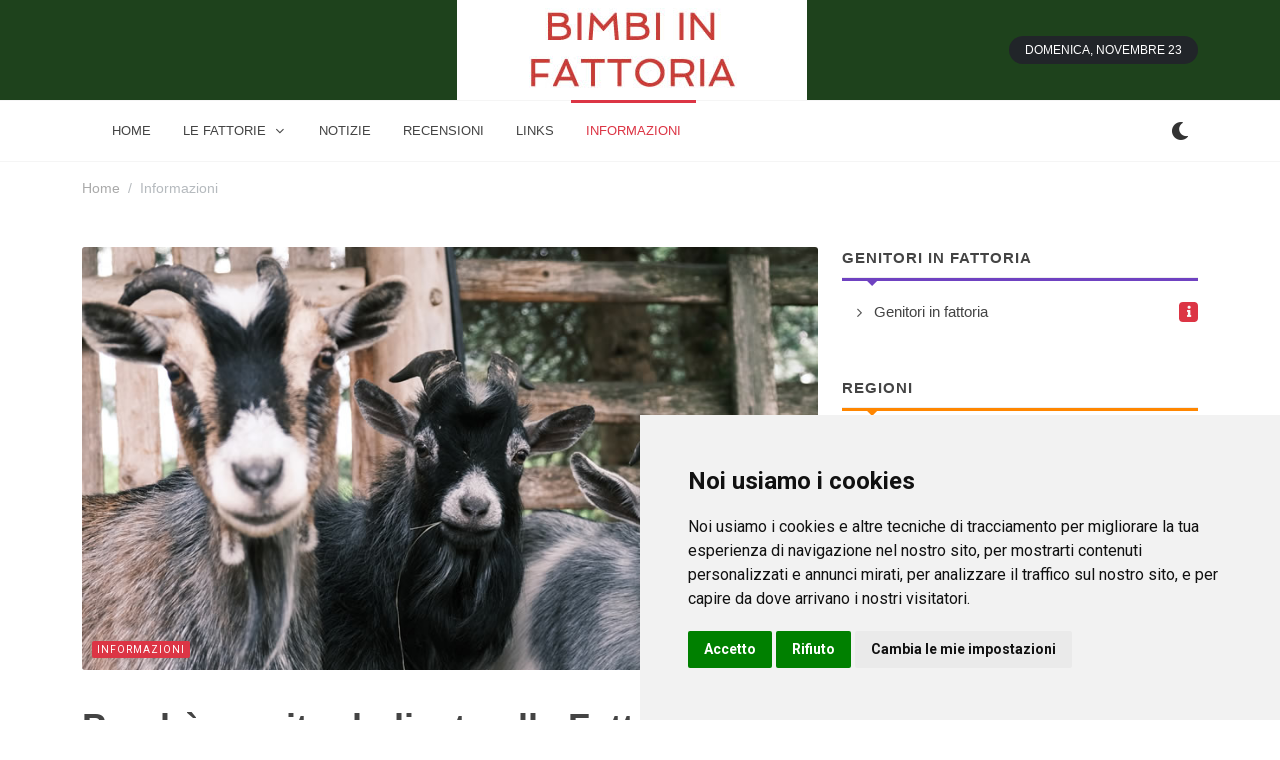

--- FILE ---
content_type: text/html; charset=UTF-8
request_url: https://www.bimbinfattoria.com/chi-siamo/
body_size: 6075
content:
<!DOCTYPE html> 
<html dir="ltr" lang="it-IT"><head>  

    
	<meta http-equiv="content-type" content="text/html; charset=utf-8" />

	<!-- Stylesheets
	============================================= -->
	<link href="https://fonts.googleapis.com/css2?family=Roboto+Slab:wght@400;600;700&family=Roboto:wght@400;500;700&display=swap" rel="stylesheet">
	<link rel="stylesheet" href="/css/bootstrap.css" type="text/css" />
	<link rel="stylesheet" href="/style.css" type="text/css" />
	<link rel="stylesheet" href="/css/dark.css" type="text/css" />

	<link rel="stylesheet" href="/css/font-icons.css" type="text/css" />
		<link rel="stylesheet" href="/css/animate.css" type="text/css" />
	<link rel="stylesheet" href="/css/magnific-popup.css" type="text/css" />

	<link rel="stylesheet" href="/css/custom.css" type="text/css" />
	<meta name="viewport" content="width=device-width, initial-scale=1" />

	<!-- Theme Color Stylesheet -->
	<link rel="stylesheet" href="/css/colors.php?color=FF8600" type="text/css" />
	<link rel="stylesheet" href="/css/fonts.css" type="text/css" />

	<!-- News Demo Specific Stylesheet -->
	<link rel="stylesheet" href="/news.css" type="text/css" />
	<!-- / -->
    
    
 <link rel="icon" type="image/x-icon" href="/imgf/1690362130.jpg">
<meta name="theme-color" content="#ffffff">

    <!-- Document Title
	============================================= -->
	<title>Chi Siamo - Le Fattorie Didattiche In Italia</title>
    <meta name="description" content="Informazioni sul Sito dedicato alle News Informazioni e Guide sulle Fattorie Didattiche in Italia."/>
    <meta property="og:url"           content="" />
    <meta property="og:type"          content="website" />
    <meta property="og:title"         content="Chi Siamo - Le Fattorie Didattiche In Italia" />
    <meta property="og:description"   content="Informazioni sul Sito dedicato alle News Informazioni e Guide sulle Fattorie Didattiche in Italia." />
    <meta property="og:image"         content="/imgf/1690362130.jpg" />
</head>

 
<body class="stretched">

	<!-- Document Wrapper
	============================================= -->
	<div id="wrapper" class="clearfix">
        
         
		<!-- Header
		============================================= -->
		<header id="header" class="header-size-sm" data-sticky-shrink="false">
            <div style="width: 100%; background-color: #1E421C;">
			<div class="container">
				<div class="header-row justify-content-between">

					<!-- Logo
					============================================= -->
					<div id="logo" class="mx-lg-auto col-auto flex-column order-lg-2 px-0">
					<a href="/" class="standard-logo" data-dark-logo="/imgf/1690362130.jpg" ><img src="/imgf/1690362130.jpg" alt="bimbinfattoria.com"></a>
				    <a href="/" class="retina-logo" data-dark-logo="/imgf/1690362130.jpg" ><img src="/imgf/1690362130.jpg" alt="bimbinfattoria.com"></a>
					</div><!-- #logo end -->

					<div class="w-100 d-block d-md-none"></div>

					<div class="col-auto col-lg-3 order-lg-1 d-none d-md-flex px-0">
											</div>

					<div class="header-misc col-auto col-lg-3 justify-content-lg-end ms-0 ms-sm-3 px-0 d-lg-block d-none">
						<ul class="nav align-items-center justify-content-center justify-content-sm-end">
														<li class="nav-item">
								<div class="date-today text-uppercase badge bg-dark rounded-pill py-2 px-3 fw-medium"></div>
							</li>
						</ul>
					</div>

				</div>
			</div>
    		</div>
            <div id="header-wrap" class="border-top border-f5">
				<div class="container">
					<div class="header-row justify-content-between flex-row-reverse flex-lg-row">

						<div class="header-misc">

							<!-- Bookmark
							============================================= -->
							                            
                            <div class="dark-mode header-misc-icon">
                                    <a href="#"><i class="icon-dark"></i></a>
                                </div>

						</div> 

						<div id="primary-menu-trigger">
							<svg class="svg-trigger" viewBox="0 0 100 100"><path d="m 30,33 h 40 c 3.722839,0 7.5,3.126468 7.5,8.578427 0,5.451959 -2.727029,8.421573 -7.5,8.421573 h -20"></path><path d="m 30,50 h 40"></path><path d="m 70,67 h -40 c 0,0 -7.5,-0.802118 -7.5,-8.365747 0,-7.563629 7.5,-8.634253 7.5,-8.634253 h 20"></path></svg>
						</div>

						<!-- Primary Navigation
						============================================= -->
						<nav class="primary-menu with-arrows">

							<ul class="menu-container">
								
                <li class="menu-item  menu-color-home"><a class="menu-link" href="/"><div>home</div></a></li>
        
                                <li class="menu-item  menu-color-market  mega-menu mega-menu-small"><a class="menu-link"><div>le fattorie</div></a>
									<div class="mega-menu-content border-top-0 mega-menu-style-2" style="width: 470px">
										<div class="container">
											<div class="row">
												<ul class="sub-menu-container mega-menu-column col-lg-6">
                                                    													<li class="menu-item mega-menu-title"><a href="/abruzzo/" class="menu-link"><div>Abruzzo</div></a>
																											</li>
                                                    													<li class="menu-item mega-menu-title"><a href="/basilicata/" class="menu-link"><div>Basilicata</div></a>
																											</li>
                                                    													<li class="menu-item mega-menu-title"><a href="/calabria/" class="menu-link"><div>Calabria</div></a>
																											</li>
                                                    													<li class="menu-item mega-menu-title"><a href="/campania/" class="menu-link"><div>Campania</div></a>
																											</li>
                                                    													<li class="menu-item mega-menu-title"><a href="/emilia_romagna/" class="menu-link"><div>Emilia Romagna</div></a>
																											</li>
                                                    													<li class="menu-item mega-menu-title"><a href="/friuli/" class="menu-link"><div>Friuli Venezia Giulia</div></a>
																											</li>
                                                    													<li class="menu-item mega-menu-title"><a href="/lazio/" class="menu-link"><div>Lazio</div></a>
																											</li>
                                                    													<li class="menu-item mega-menu-title"><a href="/liguria/" class="menu-link"><div>Liguria</div></a>
																											</li>
                                                    													<li class="menu-item mega-menu-title"><a href="/lombardia/" class="menu-link"><div>Lombardia</div></a>
																											</li>
                                                    													<li class="menu-item mega-menu-title"><a href="/marche/" class="menu-link"><div>Marche</div></a>
																											</li>
                                                    													<li class="menu-item mega-menu-title"><a href="/molise/" class="menu-link"><div>Molise</div></a>
																											</li>
                                                    													<li class="menu-item mega-menu-title"><a href="/piemonte/" class="menu-link"><div>Piemonte</div></a>
																											</li>
                                                    													<li class="menu-item mega-menu-title"><a href="/puglia/" class="menu-link"><div>Puglia</div></a>
																											</li>
                                                    													<li class="menu-item mega-menu-title"><a href="/sardegna/" class="menu-link"><div>Sardegna</div></a>
																											</li>
                                                    													<li class="menu-item mega-menu-title"><a href="/sicilia/" class="menu-link"><div>Sicilia</div></a>
																											</li>
                                                    													<li class="menu-item mega-menu-title"><a href="/toscana/" class="menu-link"><div>Toscana</div></a>
																											</li>
                                                    													<li class="menu-item mega-menu-title"><a href="/trentino/" class="menu-link"><div>Trentino Alto Adige</div></a>
																											</li>
                                                    													<li class="menu-item mega-menu-title"><a href="/umbria/" class="menu-link"><div>Umbria</div></a>
																											</li>
                                                    													<li class="menu-item mega-menu-title"><a href="/valle_aosta/" class="menu-link"><div>Valle d'Aosta</div></a>
																											</li>
                                                    													<li class="menu-item mega-menu-title"><a href="/veneto/" class="menu-link"><div>Veneto</div></a>
																											</li>
                                                    												</ul>
											</div>
										</div>
									</div>
								</li> 
    							
                <li class="menu-item  menu-color-fashion"><a class="menu-link" href="/notizie/"><div>notizie</div></a></li>
    							
                <li class="menu-item  menu-color-tech"><a class="menu-link" href="/recensioni/"><div>recensioni</div></a></li>
    							
                <li class="menu-item  menu-color-travel"><a class="menu-link" href="/link/"><div>links</div></a></li>
    							
                <li class="menu-item current menu-color-sports"><a class="menu-link" href="/chi-siamo/"><div>informazioni</div></a></li>
    								
								
</ul>
							<!-- Mobile Menu
							============================================= -->
                            
                    		<ul class="menu-container mobile-primary-menu">
							
                <li class="menu-item  menu-color-home"><a class="menu-link" href="/"><div>home</div></a></li>
        
                                <li class="menu-item  menu-color-home"><a class="menu-link"><div>le fattorie</div></a>
								    <ul class="sub-menu-container">
                                                                                <li class="menu-item"><a href="/abruzzo/" class="menu-link"><div>Abruzzo</div></a>
                                                                                    </li>
                                                                                <li class="menu-item"><a href="/basilicata/" class="menu-link"><div>Basilicata</div></a>
                                                                                    </li>
                                                                                <li class="menu-item"><a href="/calabria/" class="menu-link"><div>Calabria</div></a>
                                                                                    </li>
                                                                                <li class="menu-item"><a href="/campania/" class="menu-link"><div>Campania</div></a>
                                                                                    </li>
                                                                                <li class="menu-item"><a href="/emilia_romagna/" class="menu-link"><div>Emilia Romagna</div></a>
                                                                                    </li>
                                                                                <li class="menu-item"><a href="/friuli/" class="menu-link"><div>Friuli Venezia Giulia</div></a>
                                                                                    </li>
                                                                                <li class="menu-item"><a href="/lazio/" class="menu-link"><div>Lazio</div></a>
                                                                                    </li>
                                                                                <li class="menu-item"><a href="/liguria/" class="menu-link"><div>Liguria</div></a>
                                                                                    </li>
                                                                                <li class="menu-item"><a href="/lombardia/" class="menu-link"><div>Lombardia</div></a>
                                                                                    </li>
                                                                                <li class="menu-item"><a href="/marche/" class="menu-link"><div>Marche</div></a>
                                                                                    </li>
                                                                                <li class="menu-item"><a href="/molise/" class="menu-link"><div>Molise</div></a>
                                                                                    </li>
                                                                                <li class="menu-item"><a href="/piemonte/" class="menu-link"><div>Piemonte</div></a>
                                                                                    </li>
                                                                                <li class="menu-item"><a href="/puglia/" class="menu-link"><div>Puglia</div></a>
                                                                                    </li>
                                                                                <li class="menu-item"><a href="/sardegna/" class="menu-link"><div>Sardegna</div></a>
                                                                                    </li>
                                                                                <li class="menu-item"><a href="/sicilia/" class="menu-link"><div>Sicilia</div></a>
                                                                                    </li>
                                                                                <li class="menu-item"><a href="/toscana/" class="menu-link"><div>Toscana</div></a>
                                                                                    </li>
                                                                                <li class="menu-item"><a href="/trentino/" class="menu-link"><div>Trentino Alto Adige</div></a>
                                                                                    </li>
                                                                                <li class="menu-item"><a href="/umbria/" class="menu-link"><div>Umbria</div></a>
                                                                                    </li>
                                                                                <li class="menu-item"><a href="/valle_aosta/" class="menu-link"><div>Valle d'Aosta</div></a>
                                                                                    </li>
                                                                                <li class="menu-item"><a href="/veneto/" class="menu-link"><div>Veneto</div></a>
                                                                                    </li>
                                                            				</ul> 
								</li>
    
                                    
    
    
    							
                <li class="menu-item  menu-color-market"><a class="menu-link" href="/notizie/"><div>notizie</div></a></li>
    							
                <li class="menu-item  menu-color-fashion"><a class="menu-link" href="/recensioni/"><div>recensioni</div></a></li>
    							
                <li class="menu-item  menu-color-tech"><a class="menu-link" href="/link/"><div>links</div></a></li>
    							
                <li class="menu-item current menu-color-travel"><a class="menu-link" href="/chi-siamo/"><div>informazioni</div></a></li>
    							
							</ul>							

						</nav><!-- #primary-menu end -->

					</div>
				</div>
			</div>
			<div class="header-wrap-clone"></div>
          </header><!-- #header end -->
        
        
  
<section id="content">
    <div class="content-wrap pt-3">
        <div class="container clearfix">
            <ol class="breadcrumb op-05">
                <li class="breadcrumb-item"><a href="/">Home</a></li>
                                    <li class="breadcrumb-item active" aria-current="page">Informazioni</li>
                            </ol>
            <div class="row mt-5 clearfix">

                <!-- Posts Area
                ============================================= -->
                <div class="col-lg-8">


                    <div class="entry clearfix">
                                                <div class="entry-image">
                            <img src="/imgf/1690367976.jpg" alt="bimbinfattoria.com">
                            <div class="entry-categories"><a href="/chi-siamo/" class="bg-sports">Informazioni</a></div>
                        </div>
                        <h1>Perchè un sito dedicato alle Fattorie Didattiche?</h1><p>Questo sito, dedicato alle <a href="https://www.bimbinfattoria.com/">Fattorie Didattiche</a> in tutta Italia, è stato realizzato da Supero ltd, Malta.<br>La società si occupa di web-design e della gestione di siti e portali dedicati al turismo in Italia. Abbiamo realizzato questo sito per aumentare la popolarità di queste strutture che consentono ai bambini di vivere esperienze stimolanti e formative riscoprendo il contatto con la natura, gli animali ed i prodotti della terra.</p><p>Facciamo del nostro meglio per tenere tutte le informazioni di questo sito il più possibile aggiornate, potete utulizzare la pagina <a href="https://www.bimbinfattoria.com/contatti.php">contatti</a> per segnalare errori e mancanze.</p><p><strong>Per qualsiasi informazione potete contattarci a questo link:</strong></p><ul><li><a href="mailto:info@bimbinfattoria.com">E-mail: info@bimbinfattoria.com</a></li></ul>

                    </div>

                    <!-- Ad
                    ============================================= -->
                    


                </div>

                <!-- Top Sidebar Area
                ============================================= -->
                <div class="col-lg-4 sticky-sidebar-wrap mt-5 mt-lg-0">
                    <div class="sticky-sidebar">
                        <!-- Sidebar Widget 1
                        ============================================= -->
                                <div class="widget widget_links clearfix">
                            <h4 class="mb-2 ls1 text-uppercase fw-bold"><a href="/genitori-in-fattoria/" style="color:#444444">Genitori in fattoria</a></h4>
                            <div class="line line-xs line-travel"></div>
                            <ul>
                                                                <li class="d-flex align-items-center"><a href="/genitori-in-fattoria/" class="flex-fill ">Genitori in fattoria</a><span class="badge text-light bg-sports"><i class="icon-info"></i></span></li>
                                                            </ul>

                        </div>
                        <div class="widget widget_links clearfix">
                            <h4 class="mb-2 ls1 text-uppercase fw-bold">REGIONI</h4>
                            <div class="line line-xs line-home"></div>
                            <ul>
                                                                <li class="d-flex align-items-center"><a href="/abruzzo/" class="flex-fill ">Abruzzo</a><span class="badge text-light bg-success"><i class="icon-arrow-right"></i></span></li>
                                                                <li class="d-flex align-items-center"><a href="/basilicata/" class="flex-fill ">Basilicata</a><span class="badge text-light bg-travel"><i class="icon-arrow-right"></i></span></li>
                                                                <li class="d-flex align-items-center"><a href="/calabria/" class="flex-fill ">Calabria</a><span class="badge text-light bg-success"><i class="icon-arrow-right"></i></span></li>
                                                                <li class="d-flex align-items-center"><a href="/campania/" class="flex-fill ">Campania</a><span class="badge text-light bg-sports"><i class="icon-arrow-right"></i></span></li>
                                                                <li class="d-flex align-items-center"><a href="/emilia_romagna/" class="flex-fill ">Emilia Romagna</a><span class="badge text-light bg-sports"><i class="icon-arrow-right"></i></span></li>
                                                                <li class="d-flex align-items-center"><a href="/friuli/" class="flex-fill ">Friuli Venezia Giulia</a><span class="badge text-light bg-market"><i class="icon-arrow-right"></i></span></li>
                                                                <li class="d-flex align-items-center"><a href="/lazio/" class="flex-fill ">Lazio</a><span class="badge text-light bg-fashion"><i class="icon-arrow-right"></i></span></li>
                                                                <li class="d-flex align-items-center"><a href="/liguria/" class="flex-fill ">Liguria</a><span class="badge text-light bg-home"><i class="icon-arrow-right"></i></span></li>
                                                                <li class="d-flex align-items-center"><a href="/lombardia/" class="flex-fill ">Lombardia</a><span class="badge text-light bg-info"><i class="icon-arrow-right"></i></span></li>
                                                                <li class="d-flex align-items-center"><a href="/marche/" class="flex-fill ">Marche</a><span class="badge text-light bg-info"><i class="icon-arrow-right"></i></span></li>
                                                                <li class="d-flex align-items-center"><a href="/molise/" class="flex-fill ">Molise</a><span class="badge text-light bg-market"><i class="icon-arrow-right"></i></span></li>
                                                                <li class="d-flex align-items-center"><a href="/piemonte/" class="flex-fill ">Piemonte</a><span class="badge text-light bg-home"><i class="icon-arrow-right"></i></span></li>
                                                                <li class="d-flex align-items-center"><a href="/puglia/" class="flex-fill ">Puglia</a><span class="badge text-light bg-tech"><i class="icon-arrow-right"></i></span></li>
                                                                <li class="d-flex align-items-center"><a href="/sardegna/" class="flex-fill ">Sardegna</a><span class="badge text-light bg-fashion"><i class="icon-arrow-right"></i></span></li>
                                                                <li class="d-flex align-items-center"><a href="/sicilia/" class="flex-fill ">Sicilia</a><span class="badge text-light bg-info"><i class="icon-arrow-right"></i></span></li>
                                                                <li class="d-flex align-items-center"><a href="/toscana/" class="flex-fill ">Toscana</a><span class="badge text-light bg-tech"><i class="icon-arrow-right"></i></span></li>
                                                                <li class="d-flex align-items-center"><a href="/trentino/" class="flex-fill ">Trentino Alto Adige</a><span class="badge text-light bg-fashion"><i class="icon-arrow-right"></i></span></li>
                                                                <li class="d-flex align-items-center"><a href="/umbria/" class="flex-fill ">Umbria</a><span class="badge text-light bg-travel"><i class="icon-arrow-right"></i></span></li>
                                                                <li class="d-flex align-items-center"><a href="/valle_aosta/" class="flex-fill ">Valle d'Aosta</a><span class="badge text-light bg-travel"><i class="icon-arrow-right"></i></span></li>
                                                                <li class="d-flex align-items-center"><a href="/veneto/" class="flex-fill ">Veneto</a><span class="badge text-light bg-success"><i class="icon-arrow-right"></i></span></li>
                                                            </ul>
                        </div>

                            
                               <div class="widget clearfix">
									<h4 class="mb-2 ls1 text-uppercase fw-bold">Notizie</h4>
									<div class="line line-xs line-market"></div>

                            		<div class="posts-sm row col-mb-30">
							    
                                		<div class="entry col-12">
											<div class="grid-inner row align-items-center g-0 ">
																								<div class="col ps-3">
													<div class="entry-title">
														<h4 class="fw-semibold"><a href="/notizie/attualita-halloween-in-fattoria-tra-incanto-e-mistero/">Halloween in Fattoria: un pomeriggio tra incanto e mistero</a></h4>
													</div>
													<div class="entry-meta" style="padding: 0; margin: 0; opacity: 0.6; font-size: 14px">
                                                        Venerdì 31 ottobre 2025 alle ore 17.00 il Gelindo dei Magredi Fattoria & Resort di Vivaro ospita Halloween in Fattoria. Un pomeriggio ricco di attività per tutta la famiglia con caccia alla zucca, laboratori creativi e merenda rustica.																											</div>
												</div>
											</div>
										</div>
                        	    
                                		<div class="entry col-12">
											<div class="grid-inner row align-items-center g-0 ">
																								<div class="col ps-3">
													<div class="entry-title">
														<h4 class="fw-semibold"><a href="/notizie/attualita-lo-gnomo-del-poranceto-per-bambini/">"Lo gnomo del Poranceto": giornata di avventura per bambini nel bosco magico</a></h4>
													</div>
													<div class="entry-meta" style="padding: 0; margin: 0; opacity: 0.6; font-size: 14px">
                                                        Venerdì 29 agosto una giornata magica nel bosco del Poranceto a Camugnano per bambini dai 6 ai 12 anni. Dalle 9 alle 17 passeggiate, laboratori e giochi con le guide dell'Ente Parchi. Ritrovo al Museo del Bosco, prenotazione obbligatoria.																											</div>
												</div>
											</div>
										</div>
                        	    
                                		<div class="entry col-12">
											<div class="grid-inner row align-items-center g-0 ">
																								<div class="col ps-3">
													<div class="entry-title">
														<h4 class="fw-semibold"><a href="/notizie/attualita-in-carnia-nel-verde/">In Carnia nel verde</a></h4>
													</div>
													<div class="entry-meta" style="padding: 0; margin: 0; opacity: 0.6; font-size: 14px">
                                                        Visit Zoncolan organizza un ricco calendario di experience estive in Carnia per famiglie: dalla Lucciolata sotto le Stelle ai tour in carrozza, dalle escursioni alle visite in malga, attività per tutti i gusti.																											</div>
												</div>
											</div>
										</div>
                        	 
                                        
                                       
                                        
                                        
								</div>
                            
								</div>                                
                                


                    </div>
                </div> <!-- Sidebar End -->
            </div>
        </div> <!-- Container End -->



    </div>
</section><!-- #content end -->


        
        
		<!-- Footer
		============================================= -->
		<footer id="footer" class="dark" style="background-color: #1f2024;"> 
 
			<!-- Copyrights
			============================================= -->
			<div id="copyrights">

				<div class="container clearfix">

					<div class="row justify-content-center">
						<div class="col-md-6 align-self-center">
							© 2006 - 2025 Supero ltd tutti i diritti riservati. Powered by <a href="https://www.supero.com.mt/" rel="nofollow">Supero ltd</a><br>
                            <div class="copyright-links"><a href="/privacy/">Privacy Policy</a>
                                
                                / <a href="#" id="open_preferences_center">Preferenze sui Cookies</a>
                                                        </div>
						</div>

						<div class="col-md-6 align-self-center">
							<div class="copyrights-menu float-end copyright-links m-0 clearfix">
    <a href="/contatti/">Contatti</a>/<a href="/sitemap/">Sitemap</a>    
							</div>
						</div>
					</div>

				</div> 

			</div><!-- #copyrights end -->

		</footer><!-- #footer end -->

	</div><!-- #wrapper end -->
 
	<!-- Go To Top
	============================================= -->
	<div id="gotoTop" class="icon-angle-up"></div>

	<!-- JavaScripts
	============================================= -->
	<script src="/js/jquery.js"></script>
	<script src="/js/plugins.min.js"></script>
	<script src="/js/plugins.infinitescroll.js"></script>

	<!-- Footer Scripts
	============================================= -->
	<script src="/js/functions.js"></script>
	



        
	<script>

		// Navbar on hover
		$('.nav.tab-hover a.nav-link').hover(function() {
			$(this).tab('show');
		});

		// Current Date
		var weekday = ["Domenica","Lunedì","Martedì","Mercoledì","Giovedì","Venerdì","Sabato"],
			month = ["Gennaio", "Febbraio", "Marzo", "Aprile", "Maggio", "Giugno", "Luglio", "Agosto", "Settembre", "Ottobre", "Novembre", "Dicembre"],
			a = new Date();

			jQuery('.date-today').html( weekday[a.getDay()] + ', ' + month[a.getMonth()] + ' ' + a.getDate() );
        
        	jQuery('.dark-mode').on( 'click', function() {
		    jQuery("body").toggleClass('dark');
		    SEMICOLON.header.logo();
		    return false; 
		});



       
		$(window).on( 'pluginCarouselReady', function(){
			$('#oc-news').owlCarousel({
				items: 1,
				margin: 20,
				dots: false,
				nav: true,
				navText: ['<i class="icon-angle-left"></i>','<i class="icon-angle-right"></i>'],
				responsive:{
					0:{ items: 1,dots: true, },
					576:{ items: 1,dots: true },
					768:{ items: 2,dots:true },
					992:{ items: 2 },
					1200:{ items: 3 }
				},
                loop:true,
                autoplay:true,
                autoplayTimeout:2500,
                autoplayHoverPause:true
			});
		});
        
        	</script>

<script>
  var _paq = window._paq = window._paq || [];
  /* tracker methods like "setCustomDimension" should be called before "trackPageView" */
  _paq.push(["disableCookies"]);
  _paq.push(['trackPageView']);
  _paq.push(['enableLinkTracking']);
  (function() {
    var u="https://analytics.memoka.cloud/";
    _paq.push(['setTrackerUrl', u+'matomo.php']);
    _paq.push(['setSiteId', '50']);
    var d=document, g=d.createElement('script'), s=d.getElementsByTagName('script')[0];
    g.async=true; g.src=u+'matomo.js'; s.parentNode.insertBefore(g,s);
  })();
</script>
<noscript><p><img referrerpolicy="no-referrer-when-downgrade" src="https://analytics.memoka.cloud/matomo.php?idsite=50&amp;rec=1" style="border:0;" alt="" /></p></noscript>  

</body>

<!-- Cookie Consent by TermsFeed https://www.TermsFeed.com -->
<script type="text/javascript" src="/js/cookie-consent/4.1.0/cookie-consent.js" charset="UTF-8"></script>
<script type="text/javascript" charset="UTF-8">
document.addEventListener('DOMContentLoaded', function () {
cookieconsent.run({"notice_banner_type":"simple","consent_type":"express","palette":"light","language":"it","page_load_consent_levels":["strictly-necessary"],"notice_banner_reject_button_hide":false,"preferences_center_close_button_hide":false,"page_refresh_confirmation_buttons":false,"website_name":"bimbinfattoria.com","website_privacy_policy_url":"https://www.bimbinfattoria.com/privacy/"});
});
</script>

<!-- End Cookie Consent by TermsFeed https://www.TermsFeed.com -->

<!-- Below is the link that users can use to open Preferences Center to change their preferences. Do not modify the ID parameter. Place it where appropriate, style it as needed. -->



 

</html>

